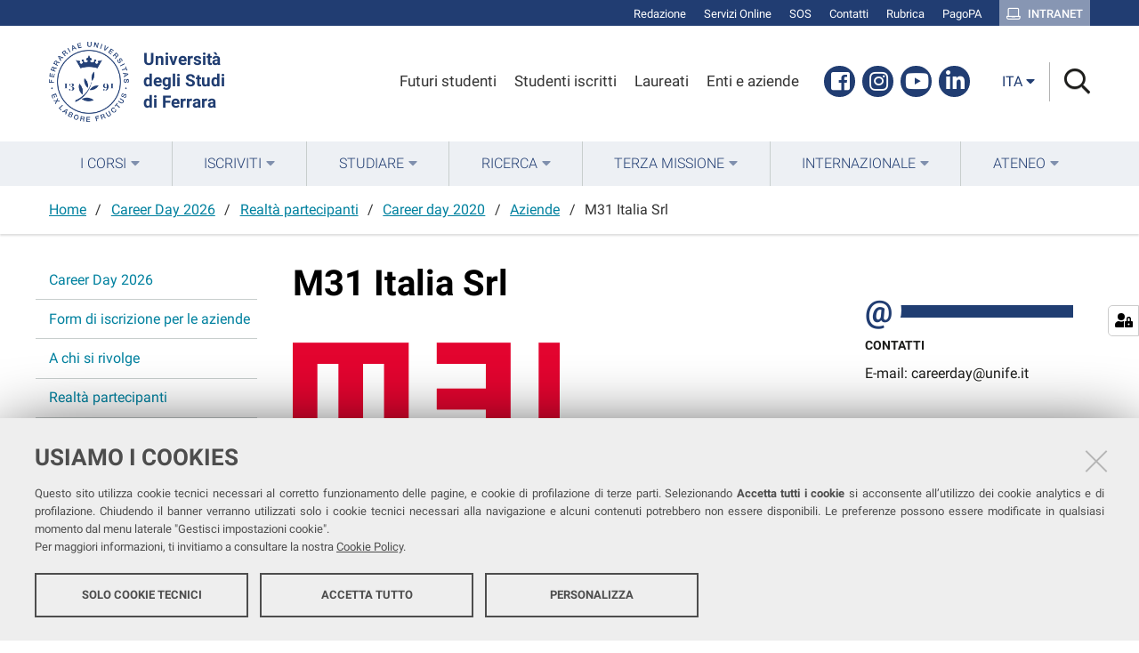

--- FILE ---
content_type: text/html;charset=utf-8
request_url: https://www.unife.it/it/career-day/realta-partecipanti/archivio-2020/aziende-2020-1/m31-italia-srl
body_size: 8199
content:
<!DOCTYPE html>
<html xmlns="http://www.w3.org/1999/xhtml" lang="it" xml:lang="it">
  <head><meta http-equiv="Content-Type" content="text/html; charset=UTF-8" /><link rel="stylesheet" href="https://www.unife.it/++resource++redturtle.chefcookie/styles.css?v=2.0.0" /><link rel="stylesheet" href="https://www.unife.it/++plone++production/++unique++2025-05-16T08:29:18.141291/default.css" data-bundle="production" /><link rel="stylesheet" href="https://www.unife.it/++plone++collective.venue/++unique++2019-11-25%2013%3A33%3A07.154631/collective-venue-bundle-compiled.css" data-bundle="collective-venue-bundle" /><link rel="stylesheet" href="https://www.unife.it/++plone++redturtle.bandi.styles/++unique++2024-06-25%2009%3A07%3A01.440720/bandi.css" data-bundle="redturtle-bandi-bundle" /><link rel="stylesheet" href="https://www.unife.it/++plone++rer.bandi.styles/++unique++2017-11-26%2000%3A00%3A00.000006/bandi.css" data-bundle="rer-bandi-bundle" /><link rel="stylesheet" href="https://www.unife.it/++plone++patternslib/++unique++2019-10-30%2014%3A22%3A46.391262/bundle-leaflet-compiled.css" data-bundle="bundle-leaflet" /><link rel="stylesheet" href="https://www.unife.it/++plone++collective.expandcollapse.tile/++unique++2021-04-06%2017%3A34%3A35.723323/dist/styles.css" data-bundle="expand-collapse-tile-bundle" /><link rel="stylesheet" href="https://www.unife.it/++plone++redturtle-patterns-slider/++unique++2021-04-06%2017%3A34%3A37.147348/build/redturtle-patterns-slider-bundle-compiled.min.css" data-bundle="redturtle-patterns-slider-bundle" /><link rel="stylesheet" href="https://www.unife.it/++resource++redturtle.tiles.management/tiles-management-compiled.css?version=2020-05-21%2017%3A17%3A57.363611" data-bundle="redturtle-tiles-management" /><link rel="stylesheet" href="https://www.unife.it//++plone++unife.resources/prod/main.css" data-bundle="diazo" /><link rel="canonical" href="https://www.unife.it/it/career-day/realta-partecipanti/archivio-2020/aziende-2020-1/m31-italia-srl" /><link rel="shortcut icon" type="image/x-icon" href="https://www.unife.it/favicon.ico" /><link rel="search" href="https://www.unife.it/it/@@search" title="Cerca nel sito" /><script type="text/javascript" src="https://www.unife.it/++resource++redturtle.chefcookie/chefcookie/chefcookie.min.js?v=2.0.0"></script><script type="text/javascript" src="https://www.unife.it/++resource++redturtle.chefcookie/redturtle_chefcookie.js?v=2.0.0"></script><script type="text/javascript" src="https://www.unife.it/cookie_config.js?v=2.0.0_aa_"></script><script>PORTAL_URL = 'https://www.unife.it';</script><script type="text/javascript" src="https://www.unife.it/++plone++production/++unique++2025-05-16T08:29:18.141291/default.js" data-bundle="production"></script><script type="text/javascript" src="https://www.unife.it/++plone++collective.venue/++unique++2019-11-25%2013%3A33%3A07.154631/collective-venue-bundle-compiled.js" data-bundle="collective-venue-bundle"></script><script type="text/javascript" src="https://www.unife.it/++plone++patternslib/++unique++2019-10-30%2014%3A22%3A46.391262/bundle-leaflet-compiled.min.js" data-bundle="bundle-leaflet"></script><script type="text/javascript" src="https://www.unife.it/++plone++collective.expandcollapse.tile/++unique++2021-04-06%2017%3A34%3A35.723323/dist/expand_collapse_compiled.min.js" data-bundle="expand-collapse-tile-bundle"></script><script type="text/javascript" src="https://www.unife.it/++plone++patternslib/++unique++2019-10-30%2014%3A22%3A46.399262/patterns-compiled.min.js" data-bundle="patterns"></script><script type="text/javascript" src="https://www.unife.it/++plone++redturtle-patterns-slider/++unique++2021-04-06%2017%3A34%3A37.147348/build/redturtle-patterns-slider-bundle-compiled.js" data-bundle="redturtle-patterns-slider-bundle"></script><script type="text/javascript" src="https://www.unife.it/++resource++redturtle.tiles.management/tiles-management-compiled.js?version=2020-05-21%2017%3A17%3A57.363611" data-bundle="redturtle-tiles-management"></script><script type="text/javascript" src="https://www.unife.it//++plone++unife.resources/prod/main.js" data-bundle="diazo"></script>
    <title>M31 Italia Srl — Università degli studi di Ferrara</title>

    <link href="/++theme++unife-theme/++plone++unife.resources.static/css/fonts.css" rel="stylesheet" />

  <meta name="twitter:card" content="summary" /><meta property="og:site_name" content="Università degli studi di Ferrara" /><meta property="og:title" content="M31 Italia Srl" /><meta property="og:type" content="website" /><meta property="og:description" content="www.m31.com" /><meta property="og:url" content="https://www.unife.it/it/career-day/realta-partecipanti/archivio-2020/aziende-2020-1/m31-italia-srl" /><meta property="og:image" content="https://www.unife.it/it/career-day/realta-partecipanti/archivio-2020/aziende-2020-1/m31-italia-srl/@@download/image/Asset 2@3x.png" /><meta property="og:image:type" content="image/png" /><meta name="description" content="www.m31.com" /><meta name="DC.description" content="www.m31.com" /><meta name="DC.date.created" content="2020-09-16T14:07:54+01:00" /><meta name="DC.date.modified" content="2023-01-26T14:06:32+01:00" /><meta name="DC.type" content="Pagina" /><meta name="DC.format" content="text/html" /><meta name="DC.language" content="it" /><meta name="DC.date.valid_range" content="2020/09/16 - " /><meta name="viewport" content="width=device-width, initial-scale=1.0" /><meta name="generator" content="Plone - http://plone.com" /></head>
  <body id="visual-portal-wrapper" class="frontend icons-on portaltype-document section-career-day site-it subsection-realta-partecipanti subsection-realta-partecipanti-archivio-2020 subsection-realta-partecipanti-archivio-2020-aziende-2020-1 template-document_view thumbs-on userrole-anonymous viewpermission-view" dir="ltr" data-base-url="https://www.unife.it/it/career-day/realta-partecipanti/archivio-2020/aziende-2020-1/m31-italia-srl" data-view-url="https://www.unife.it/it/career-day/realta-partecipanti/archivio-2020/aziende-2020-1/m31-italia-srl" data-portal-url="https://www.unife.it" data-i18ncatalogurl="https://www.unife.it/plonejsi18n" data-pat-pickadate="{&quot;date&quot;: {&quot;selectYears&quot;: 200}, &quot;time&quot;: {&quot;interval&quot;: 30 } }" data-pat-plone-modal="{&quot;actionOptions&quot;: {&quot;displayInModal&quot;: false}}">

    

    <div id="mobile-menu" class="globalnavWrapper">
      <div class="menu-header"><a href="javascript:void(0)" class="closebtn"><span class="far fa-times"></span></a></div>
    </div>

    <header id="portal-top">
      <div id="unife-top-links">
  <div class="container">
    <ul>
      
        <li id="top_links-accedi">
          <a href="https://www.unife.it/login?came_from=https://www.unife.it/it/career-day/realta-partecipanti/archivio-2020/aziende-2020-1/m31-italia-srl/document_view" title="Redazione">
            <span>Redazione</span>
          </a>
        </li>
      
        <li id="top_links-servizi-online">
          <a href="https://www.unife.it/it/online" title="Servizi Online">
            <span>Servizi Online</span>
          </a>
        </li>
      
        <li id="top_links-sos-studenti">
          <a href="https://www.unife.it/it/studiare/servizi-online/sos/sos-supporto-online-studentesse-e-studenti" title="SOS">
            <span>SOS</span>
          </a>
        </li>
      
        <li id="top_links-contatti">
          <a href="https://www.unife.it/it/contatti" title="Contatti">
            <span>Contatti</span>
          </a>
        </li>
      
        <li id="top_links-rubrica">
          <a href="https://rubrica.unife.it" title="Rubrica">
            <span>Rubrica</span>
          </a>
        </li>
      
        <li id="top_links-pagopa">
          <a href="https://www.unife.it/it/pagopa" title="PagoPA">
            <span>PagoPA</span>
          </a>
        </li>
      
        <li id="top_links-intranet">
          <a href="https://intra.unife.it" title="Intranet">
            <span>Intranet</span>
          </a>
        </li>
      
    </ul>
  </div>
</div>

<div id="portal-header"><a id="portal-logo" href="https://www.unife.it/it">
    <img src="https://www.unife.it/it/++plone++unife.plonetheme/logo.png" alt="" />
    <div>
      <span>Università<br />degli Studi <br />di Ferrara</span>
     </div>
</a><div id="unife-header-menu">

    <ul>
      
        <li id="header_menu-futuro-studente">
          <a href="https://www.unife.it/it/menu-profilati/futuri-studenti" title="Futuri studenti">
            <span>Futuri studenti</span>
          </a>
        </li>
      
        <li id="header_menu-studente-iscritto">
          <a href="https://www.unife.it/it/menu-profilati/studenti-iscritti" title="Studenti iscritti">
            <span>Studenti iscritti</span>
          </a>
        </li>
      
        <li id="header_menu-laureati-e-alunni">
          <a href="https://www.unife.it/it/menu-profilati/laureati" title="Laureati">
            <span>Laureati</span>
          </a>
        </li>
      
        <li id="header_menu-enti-e-aziende">
          <a href="https://www.unife.it/it/menu-profilati/enti-e-aziende" title="Enti e aziende">
            <span>Enti e aziende</span>
          </a>
        </li>
      
    </ul>

</div><div id="unife-header-social">
  <ul>
    
      <li id="social_links-facebook">
        <a href="https://www.facebook.com/unife.it" title="Facebook">
          <span>Facebook</span>
        </a>
      </li>
    
      <li id="social_links-instagram">
        <a href="https://www.instagram.com/unife.it/" title="Instagram">
          <span>Instagram</span>
        </a>
      </li>
    
      <li id="social_links-youtube">
        <a href="https://www.youtube.com/user/unifetv" title="Youtube">
          <span>Youtube</span>
        </a>
      </li>
    
      <li id="social_links-linkedin">
        <a href="https://www.linkedin.com/school/universit%C3%A0-degli-studi-di-ferrara/" title="Linkedin">
          <span>Linkedin</span>
        </a>
      </li>
    
  </ul>
</div><div class="search-language-wrapper"><div id="portal-languageselector" class="dropdown">
  <button id="language-selector-button" type="button" data-toggle="dropdown" aria-haspopup="true" aria-expanded="false">
    <span>ita</span>
    <i class="fas fa-caret-down"></i>
  </button>
  <ul class="dropdown-menu dropdown-menu-right" aria-labelledby="language-selector-button">
    
    <li class="currentLanguage language-it" selected="selected">
        <a href="https://www.unife.it/@@multilingual-selector/d78d1fb799d14182bfdf4efcc0abfaf1/it?set_language=it" title="Italiano"><span>ita</span></a>
    </li>
    
    <li class="language-en">
        <a href="https://www.unife.it/@@multilingual-selector/d78d1fb799d14182bfdf4efcc0abfaf1/en?set_language=en" title="English"><span>eng</span></a>
    </li>
    
  </ul>
</div><div id="portal-searchbox">




          <div class="searchSection" id="search-bar">
            <div class="search-content">
              <button class="close" title="Close"><i class="far fa-times"></i></button>
              <div class="container">
                <form id="searchGadget_form" action="https://www.unife.it/it/@@search" role="search" data-pat-livesearch="ajaxUrl:https://www.unife.it/it/@@ajax-search" class="pat-livesearch">
                  <label class="hiddenStructure" for="searchGadget">Cerca nel sito</label>
                  <input name="SearchableText" type="text" size="18" id="searchGadget" title="Cerca nel sito" placeholder="Cerca nel sito" class="searchField" />

                  <button type="submit" class="searchButton" title="Cerca"><i class="far fa-search"></i></button>
                    

                      
                </form>
              </div>
            </div>
          </div>

          <button class="searchButton" title="Cerca" id="activate-search"><i class="far fa-search"></i></button>

      

</div><div class="plone-navbar-header"><button type="button" class="plone-navbar-toggle" aria-controls="portal-mainnavigation" aria-expanded="false"><span class="sr-only">Toggle navigation</span><i class="fas fa-bars"></i></button></div></div></div>

    </header>

    <div id="portal-mainnavigation">
      <div class="container">
  <nav aria-label="Sezioni" class="globalnavWrapper">
    <ul role="menubar" id="portal-globalnav">
      
        <li id="portaltab-0" class="plain">
          <a href="#" data-tabid="0" class="menuTabLink " aria-haspopup="true" aria-expanded="false" role="menuitem"><span>I Corsi</span></a>
        </li>
      
        <li id="portaltab-1" class="plain">
          <a href="#" data-tabid="1" class="menuTabLink " aria-haspopup="true" aria-expanded="false" role="menuitem"><span>Iscriviti</span></a>
        </li>
      
        <li id="portaltab-2" class="plain">
          <a href="#" data-tabid="2" class="menuTabLink " aria-haspopup="true" aria-expanded="false" role="menuitem"><span>Studiare</span></a>
        </li>
      
        <li id="portaltab-3" class="plain">
          <a href="#" data-tabid="3" class="menuTabLink " aria-haspopup="true" aria-expanded="false" role="menuitem"><span>Ricerca</span></a>
        </li>
      
        <li id="portaltab-4" class="plain">
          <a href="#" data-tabid="4" class="menuTabLink " aria-haspopup="true" aria-expanded="false" role="menuitem"><span>Terza Missione</span></a>
        </li>
      
        <li id="portaltab-5" class="plain">
          <a href="#" data-tabid="5" class="menuTabLink " aria-haspopup="true" aria-expanded="false" role="menuitem"><span>Internazionale</span></a>
        </li>
      
        <li id="portaltab-6" class="plain">
          <a href="#" data-tabid="6" class="menuTabLink " aria-haspopup="true" aria-expanded="false" role="menuitem"><span>Ateneo</span></a>
        </li>
      
    </ul>
  </nav>

</div>
    </div>

    <aside id="global_statusmessage">
      

      <div>
      </div>
    </aside>

    <div id="viewlet-above-content">

<nav id="portal-breadcrumbs" class="plone-breadcrumb">
  <div class="container">
    <span id="breadcrumbs-you-are-here" class="hiddenStructure">Tu sei qui:</span>
    <ol aria-labelledby="breadcrumbs-you-are-here">
      <li id="breadcrumbs-home">
        <a href="https://www.unife.it/it">Home</a>
      </li>
      <li id="breadcrumbs-1">
        
          <a href="https://www.unife.it/it/career-day">Career Day 2026</a>
          
        
      </li>
      <li id="breadcrumbs-2">
        
          <a href="https://www.unife.it/it/career-day/realta-partecipanti">Realtà partecipanti</a>
          
        
      </li>
      <li id="breadcrumbs-3">
        
          <a href="https://www.unife.it/it/career-day/realta-partecipanti/archivio-2020">Career day 2020</a>
          
        
      </li>
      <li id="breadcrumbs-4">
        
          <a href="https://www.unife.it/it/career-day/realta-partecipanti/archivio-2020/aziende-2020-1">Aziende </a>
          
        
      </li>
      <li id="breadcrumbs-5">
        
          
          <span id="breadcrumbs-current">M31 Italia Srl</span>
        
      </li>
    </ol>
  </div>
</nav>
</div>

    <div id="column-wrapper" class="with-column-one with-column-two"><article id="portal-column-content">

      

      <div>


        

        <article id="content">

          

          <header>
            <div id="viewlet-above-content-title"><span id="social-tags-body" style="display: none" itemscope="" itemtype="http://schema.org/WebPage">
  <span itemprop="name">M31 Italia Srl</span>
  <span itemprop="description">www.m31.com</span>
  <span itemprop="url">https://www.unife.it/it/career-day/realta-partecipanti/archivio-2020/aziende-2020-1/m31-italia-srl</span>
  <span itemprop="image">https://www.unife.it/it/career-day/realta-partecipanti/archivio-2020/aziende-2020-1/m31-italia-srl/@@download/image/Asset 2@3x.png</span>
</span>

</div>
            
              <h1 class="documentFirstHeading">M31 Italia Srl</h1>

            
            <div id="viewlet-below-content-title"><div class="leadImage">

  <figure class="newsImageContainer">
    <img src="https://www.unife.it/it/career-day/realta-partecipanti/archivio-2020/aziende-2020-1/m31-italia-srl/@@images/8b427090-b034-454a-aae1-d37b777aedf5.png" alt="M31 Italia Srl" title="M31 Italia Srl" height="127" width="300" class="newsImage" />
    
  </figure>

</div>


</div>

            
              <div class="documentDescription description">www.m31.com</div>

            
          </header>

          <div id="viewlet-above-content-body">
</div>
          <div id="content-core">
            

  <div id="parent-fieldname-text" class=""><p><strong>CHI SIAMO</strong><br />M31 Italia è uno degli attori principali a livello territoriale e nazionale in ambito di Disruptive Innovation. Nata nel 2006 come primo incubatore impegnato nella nascita e sviluppo di imprese tecnologiche, da sempre lavora con giovani talenti provenienti dai più importanti atenei italiani ed internazionali. <br />Utilizzando gli output della ricerca scientifica, la propria rete di partner e gli ultimi avanzamenti tecnologici del mercato, M31 è in grado di sostenere le imprese nelle generazione di nuove idee di prodotto e di processo, nell'esplorazione di alternative tecnologiche e di design, nel miglioramento di prodotti e processi esistenti, nell'avvio di nuovi e rivoluzionari modelli di business soprattutto nei mercati del Biomed,  dell'Agritech, delle Smart Cities e Smart Energy, dell'Industrial Automation. <br />M31 è specializza in soluzioni IoT, Cloud, Intelligenza Artificiale ed Automazione avanzata (sistemi ciberfisici, digital twin, simulazione ecc.) applicati all'industria e alla creazione di valore nei mercati di riferimento.<br />Ad oggi M31 è composta da 40 professionisti che spaziano da competenze quali la progettazione hardware, software e firmware al design e dalla gestione manageriale e finanziaria d'impresa all'esplorazione e analisi di nuovi modelli di business.</p>
<p></p>
<p><strong>CHI STIAMO CERCANDO</strong><br />M31, da sempre impegnata in progetti di innovazione radicale, è alla ricerca di giovani talenti predisposti a nuove sfide in ambito di innovazione tecnologica di prodotto e di processo. Il gruppo R&amp;D di M31 è sicuramente un’eccellenza nel panorama europeo che permette un ampio margine di crescita professionale e di appassionare chi ambisce ad essere protagonista ai massimi livelli tecnologici.<br />All’interno dei team sono già presenti persone con competenze di Hardware, Firmware, Software Cloud e Mobile, Machine Learning, Computer Vision, Industrial Design e Meccatronica.<br />Cerchiamo in particolare un <strong>giovane Cloud Software Engineer</strong> che si unisca al team coinvolto nella progettazione e nello sviluppo di innovative applicazioni nei campi cloud computing, IoT, automazione, interfacce uomo-macchina di nuova generazione e medicale. Lo sviluppatore si occuperà della progettazione, dello sviluppo e dei test del software prodotto, utilizzando tecnologie e metodologie allo stato dell’arte nello sviluppo software.<br />M31 ricerca inoltre un <strong>giovane e dinamico Firmware Engineer</strong> che lavorerà all’interno del team di ricerca e sviluppo, occupandosi della programmazione di microcontrollori, sensori e protocolli radio presenti nei prodotti che M31 sta sviluppando. Un background tecnico è sempre utile, ma è più importante voler affrontare con curiosità nuove sfide e saper lavorare in un gruppo multidisciplinare.<br /><br /></p>
<p><strong>PERCHE’ I CANDIDATI DOVREBBERO SCEGLIERE NOI</strong><br />M31 si contraddistingue per l'ambiente giovane, stimolante e dinamico con forti interazioni con il mondo accademico ed industriale, sia italiano che internazionale.<br />L’azienda ha un’esperienza decennale nello sviluppo di soluzioni dedicate agli ambiti medicale, dell'avionica, dell'automazione e dell’ispezione industriale. Nel corso degli anni ha sviluppato al suo interno forti competenze verticali che integrano la progettazione hardware, lo sviluppo di firmware, software mobile e cloud.</p>
<p>Negli ultimi anni, con lo scopo di aumentare il valore delle soluzioni che M31 fornisce ai propri clienti, è stato formato un team dedicato allo sviluppo di algoritmi: questo si occupa di costruire modelli predittivi che trovano applicazione soprattutto negli ambiti della computer vision e del signal processing.<br />Lavorando in M31 i giovani talenti avranno la possibilità di crescere professionalmente grazie all'affiancamento di personale altamente qualificato, alle sfide che verranno proposte, nonchè grazie all'interazione con partner industriali propensi all'innovazione.<br /><br /><strong>COMPANY NOTE</strong><br />La filosofia aziendale di M31 si caratterizza per il fatto di avere una logica organizzativa &amp;quot;snella&amp;quot; e di mettere al centro il capitale umano, permettendo a ciascuno di essere libero di esprimersi e proporre nuove idee e soluzioni, abbattendo le tradizionali gerarchie.<br />In M31 potrai lavorare all'interno di team che utilizzano la Metodologia Agile per progettare e sviluppare e dove contano gli obiettivi e la crescita personale e professionale!<br /><br /><strong>SOCIAL</strong><br />ww.m31.com<br /><a href="http://www.facebook.com/M31Italia">Facebook</a><br /><a href="http:// it.linkedin.com/company/m31-italia-srl">Linkedin</a></p>
<p><strong>SEDE DI LAVORO</strong><br />M31 si trova in Via Nicolò Tommaseo 77 a Padova. Gli uffici sono in una posizione strategica rispetto alla stazione dei treni e soprattutto davanti al Polo Universitario di Padova.</p>
<p><strong>COMPANY_CAREER_CONTACT</strong><br />Elisabetta Tullio<br />job@m31.com<br />049 7811811</p></div>


          </div>
          <div id="viewlet-below-content-body">



    <div class="visualClear"><!-- --></div>

    <div class="documentActions">
        

        

    </div>

</div>
          
        </article>

        

<!--                 <metal:sub define-slot="sub" tal:content="nothing">
                   This slot is here for backwards compatibility only.
                   Don't use it in your custom templates.
                </metal:sub> -->
      </div>

      
      <footer>
        <div id="viewlet-below-content">


</div>
      </footer>
    </article><aside id="portal-column-one">
      
        
<div class="portletWrapper" id="portletwrapper-706c6f6e652e6c656674636f6c756d6e0a636f6e746578740a2f756e6966652f69742f6361726565722d6461790a6e617669676174696f6e" data-portlethash="706c6f6e652e6c656674636f6c756d6e0a636f6e746578740a2f756e6966652f69742f6361726565722d6461790a6e617669676174696f6e">
<aside class="portlet portletNavigationTree" role="navigation">

    <header class="portletHeader hiddenStructure">
        <a href="https://www.unife.it/it/career-day" class="tile">Navigazione</a>
    </header>

    <nav class="portletContent lastItem">
        <ul class="navTree navTreeLevel0">
            <li class="navTreeItem navTreeTopNode nav-section-career-day-2026">
                <div>
                   <a href="https://www.unife.it/it/career-day" title="" class="contenttype-folder">
                   
                   Career Day 2026
                   </a>
                </div>
            </li>
            



<li class="navTreeItem visualNoMarker section-iscrizioni">

    
        <a href="https://www.unife.it/it/career-day/iscrizioni" title="" class="state-published contenttype-document">

             

            
            
            <span>Form di iscrizione per le aziende</span>
        </a>
        

    
</li>

<li class="navTreeItem visualNoMarker section-a-chi-si-rivolge">

    
        <a href="https://www.unife.it/it/career-day/a-chi-si-rivolge" title="" class="state-published contenttype-document">

             

            
            
            <span>A chi si rivolge</span>
        </a>
        

    
</li>

<li class="navTreeItem visualNoMarker navTreeItemInPath navTreeFolderish section-realta-partecipanti">

    
        <a href="https://www.unife.it/it/career-day/realta-partecipanti" title="" class="state-published navTreeItemInPath navTreeFolderish contenttype-folder">

             

            
            
            <span>Realtà partecipanti</span>
        </a>
        
            
        

    
</li>

<li class="navTreeItem visualNoMarker section-modalita-di-svolgimento">

    
        <a href="https://www.unife.it/it/career-day/modalita-di-svolgimento" title="" class="state-published contenttype-document">

             

            
            
            <span>Modalità di svolgimento</span>
        </a>
        

    
</li>

<li class="navTreeItem visualNoMarker section-contatti">

    
        <a href="https://www.unife.it/it/career-day/contatti" title="" class="state-published contenttype-document">

             

            
            
            <span>Contatti</span>
        </a>
        

    
</li>

<li class="navTreeItem visualNoMarker section-faq">

    
        <a href="https://www.unife.it/it/career-day/faq" title="" class="state-published contenttype-document">

             

            
            
            <span>FAQ</span>
        </a>
        

    
</li>

<li class="navTreeItem visualNoMarker navTreeFolderish section-informativa-privacy">

    
        <a href="https://www.unife.it/it/career-day/informativa-privacy" title="" class="state-published navTreeFolderish contenttype-folder">

             

            
            
            <span>Informativa privacy</span>
        </a>
        

    
</li>




        </ul>
    </nav>
</aside>


</div>


      
    </aside><aside id="portal-column-two">
      
        
<div class="portletWrapper" id="portletwrapper-706c6f6e652e7269676874636f6c756d6e0a636f6e746578740a2f756e6966652f69742f6361726565722d6461790a636f6e7461747469" data-portlethash="706c6f6e652e7269676874636f6c756d6e0a636f6e746578740a2f756e6966652f69742f6361726565722d6461790a636f6e7461747469">

<section class="portlet rerPortletAdvancedStatic contatti">
    <header class="portletHeader">
      

      <h4 class="portlet-header">
        Contatti
      </h4>

    </header>

    <section class="portletContent">
        <p>E-mail: careerday@unife.it</p>
    </section>

    
</section>
</div>


      
    </aside></div>



    

    
    
    <footer id="portal-footer-wrapper">
      <div class="portal-footer">
    
<div class="portletWrapper" id="portletwrapper-706c6f6e652e666f6f746572706f72746c6574730a636f6e746578740a2f756e6966652f69740a7265722d706f72746c65742d616476616e6365642d737461746963" data-portlethash="706c6f6e652e666f6f746572706f72746c6574730a636f6e746578740a2f756e6966652f69740a7265722d706f72746c65742d616476616e6365642d737461746963">

<section class="portlet rerPortletAdvancedStatic hide-on-mobile">
    <header class="portletHeader titleless">
      

      

    </header>

    <section class="portletContent">
        <h1>unife</h1>
<p>Seguici su</p>
<ul class="footer-social">
<li><a class="fb" href="https://www.facebook.com/unife.it/" title="facebook"><i class="fab fa-facebook"></i><span class="social">Facebook</span></a></li>
<li><a class="in" href="https://www.linkedin.com/school/universit%C3%A0-degli-studi-di-ferrara/" title="linkedin"><i class="fab fa-linkedin-in"></i><span class="social">Linkedin</span></a></li>
<li><a class="in" href="https://www.instagram.com/unife.it/" title="instagram"><i class="fab fa-instagram"></i><span class="social">Instagram</span></a></li>
<li><a class="yt" href="https://www.youtube.com/user/unifetv" title="youtube"><i class="fab fa-youtube"></i><span class="social">Youtube</span></a></li>
</ul>
<p></p>
<p>Ricevi la nostra <br /><a href="https://www.unife.it/it/ateneo/comunicazione/nl/nl"><strong>newsletter</strong></a></p>
    </section>

    
</section>
</div>

<div class="portletWrapper" id="portletwrapper-706c6f6e652e666f6f746572706f72746c6574730a636f6e746578740a2f756e6966652f69740a7265722d706f72746c65742d616476616e6365642d7374617469632d31" data-portlethash="706c6f6e652e666f6f746572706f72746c6574730a636f6e746578740a2f756e6966652f69740a7265722d706f72746c65742d616476616e6365642d7374617469632d31">

<section class="portlet rerPortletAdvancedStatic footer-in-evidence">
    <header class="portletHeader">
      

      <h4 class="portlet-header">
        In evidenza
      </h4>

    </header>

    <section class="portletContent">
        <h3><strong>In evidenza</strong></h3>
<p><strong></strong></p>
<ul>
<li><a href="https://www.unife.it/it/contatti">Contatta Unife</a></li>
<li><a href="https://www.unife.it/it/ateneo"><span style="font-weight: 400;">Conosci Unife </span></a></li>
<li><a href="https://www.unife.it/it/iscriviti"><span style="font-weight: 400;">Iscriviti a Unife</span></a></li>
<li><a href="https://www.unife.it/it/ateneo/sostieni-unife"><span style="font-weight: 400;">Sostieni Unife</span></a></li>
</ul>
    </section>

    
</section>
</div>

<div class="portletWrapper" id="portletwrapper-706c6f6e652e666f6f746572706f72746c6574730a636f6e746578740a2f756e6966652f69740a7265722d706f72746c65742d616476616e6365642d7374617469632d32" data-portlethash="706c6f6e652e666f6f746572706f72746c6574730a636f6e746578740a2f756e6966652f69740a7265722d706f72746c65742d616476616e6365642d7374617469632d32">

<section class="portlet rerPortletAdvancedStatic">
    <header class="portletHeader">
      

      <h4 class="portlet-header">
        Strutture
      </h4>

    </header>

    <section class="portletContent">
        <h3><strong>Strutture</strong></h3>
<ul>
<li><a href="https://www.unife.it/it/ateneo/strutture-uffici/dipartimenti-e-facolta"><span style="font-weight: 400;">Dipartimenti e Facoltà</span></a><span style="font-weight: 400;"></span></li>
<li><a href="https://iuss.unife.it/it">IUSS Ferrara 1391</a></li>
<li><a href="https://www.unife.it/it/ateneo/strutture-uffici/centri">Centri</a></li>
<li><span style="font-weight: 400;"><a href="https://www.unife.it/it/studiare/biblioteche">Biblioteche</a> </span></li>
<li><span style="font-weight: 400;"><a href="http://www.unife.it/sma/it">Musei</a></span></li>
<li><a href="https://www.unife.it/it/ateneo/strutture-uffici/uffici"></a><a href="https://www.unife.it/it/ateneo/strutture-uffici/uffici">Uffici</a><a href="https://www.unife.it/it/ateneo/strutture-uffici/uffici"></a></li>
</ul>
    </section>

    
</section>
</div>

<div class="portletWrapper" id="portletwrapper-706c6f6e652e666f6f746572706f72746c6574730a636f6e746578740a2f756e6966652f69740a7265722d706f72746c65742d616476616e6365642d7374617469632d33" data-portlethash="706c6f6e652e666f6f746572706f72746c6574730a636f6e746578740a2f756e6966652f69740a7265722d706f72746c65742d616476616e6365642d7374617469632d33">

<section class="portlet rerPortletAdvancedStatic">
    <header class="portletHeader">
      

      <h4 class="portlet-header">
        Trasparenza
      </h4>

    </header>

    <section class="portletContent">
        <h3><strong>Trasparenza</strong></h3>
<ul>
<li><a href="https://titulus-uniferrara.cineca.it/albo/">Albo online</a></li>
<li><a href="https://www.unife.it/it/bandi-gare-e-concorsi">Bandi, gare e concorsi</a></li>
<li><a href="https://www.unife.it/it/protocollo">Protocollo</a></li>
<li><a href="http://www2.unife.it/at/altri-contenuti/segnalazioni-da-dipendenti-e-collaboratori-new">Whistleblowing</a></li>
<li><a href="http://www.unife.it/at/">Amministrazione trasparente</a></li>
</ul>
    </section>

    
</section>
</div>

<div class="portletWrapper" id="portletwrapper-706c6f6e652e666f6f746572706f72746c6574730a636f6e746578740a2f756e6966652f69740a7265722d706f72746c65742d616476616e6365642d7374617469632d35" data-portlethash="706c6f6e652e666f6f746572706f72746c6574730a636f6e746578740a2f756e6966652f69740a7265722d706f72746c65742d616476616e6365642d7374617469632d35">

<section class="portlet rerPortletAdvancedStatic">
    <header class="portletHeader">
      

      <h4 class="portlet-header">
        note legali
      </h4>

    </header>

    <section class="portletContent">
        <h3><strong>Note legali</strong></h3>
<ul>
<li><a href="https://www.unife.it/it/diritto-di-accesso">Diritto d'accesso</a></li>
<li><a href="https://www.unife.it/it/ateneo/protezione-dati-personali">Protezione dati personali</a></li>
<li><a href="https://www.unife.it/it/note-legali">Note legali</a></li>
<li><a href="https://www.unife.it/it/atti-di-notifica">Atti di notifica</a></li>
<li><a href="https://www.unife.it/it/dichiarazione-di-accessibilita">Dichiarazione di accessibilità</a></li>
</ul>
<p></p>
    </section>

    
</section>
</div>


</div>

<div id="unife-footer">
  <div class="container">
    <div class="unife-footer-columns">
      <div id="unife-footer-logo">
        <a id="footer-logo" title="Università degli Studi di Ferrara" href="https://www.unife.it/it">
            <img src="https://www.unife.it/it/++plone++unife.plonetheme/logo_footer.png" tal:attributes="src string:https://www.unife.it/it/++plone++unife.plonetheme/logo_footer.png" />

            <span>Università<br />degli Studi<br />di Ferrara</span>
            
        </a>
      </div>
      <div id="unife-footer-info">
        <h4>Università degli studi di Ferrara</h4>
        
        <p>Rettrice: Prof.ssa Laura Ramaciotti</p>
        
        <p>via Ludovico Ariosto, 35 - 44121 Ferrara</p>
        <p>C.F. 80007370382 - P.IVA 00434690384</p>
      </div>
      <div id="unife-footer-contacts">
        <h4><a href="http://www.unife.it/it/contatti">Contatti</a></h4>
        
        <p>Tel. +39 0532 293111</p>
        <p>Fax. +39 0532 293031</p>
        <p><a href="http://www.unife.it/it/pec">PEC</a></p>
      </div>
      <div id="unife-footer-links">
        <h4>Links</h4>
        <ul>
          <li><a href="http://www.unife.it/it/accessibility-info">Accessibilità</a></li>
          <li><a href="http://www.unife.it/it/privacy">Protezione dati personali</a></li>
          <li><a href="http://www.unife.it/it/informativa-cookie">Cookies</a></li>
        </ul>
        
      </div>
    </div>
    <hr />
    <div id="unife-footer-credits">
      <span>Copyright @ 2026, Università di Ferrara</span>
    </div>
  </div>
</div>


    </footer><a href="javascript:" aria-hidden="true" id="return-to-top" title="Return to top" style="display: none"><i class="fas fa-chevron-up"></i></a>

  </body>
</html>